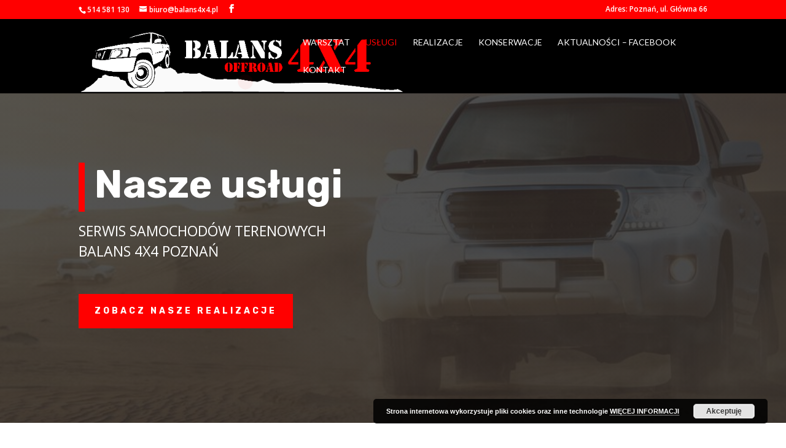

--- FILE ---
content_type: text/html; charset=UTF-8
request_url: https://balans4x4.pl/uslugi/
body_size: 11207
content:
<!DOCTYPE html>
<html lang="pl-PL">
<head>
	<meta charset="UTF-8" />
<meta http-equiv="X-UA-Compatible" content="IE=edge">
	<link rel="pingback" href="" />

	<script type="text/javascript">
		document.documentElement.className = 'js';
	</script>

	<script>var et_site_url='https://balans4x4.pl';var et_post_id='118';function et_core_page_resource_fallback(a,b){"undefined"===typeof b&&(b=a.sheet.cssRules&&0===a.sheet.cssRules.length);b&&(a.onerror=null,a.onload=null,a.href?a.href=et_site_url+"/?et_core_page_resource="+a.id+et_post_id:a.src&&(a.src=et_site_url+"/?et_core_page_resource="+a.id+et_post_id))}
</script><title>Tanio. Serwis, naprawa, konserwacje samochodów terenowych w Poznaniu</title>

<!-- This site is optimized with the Yoast SEO plugin v13.1 - https://yoast.com/wordpress/plugins/seo/ -->
<meta name="description" content="Tanio, szybko. Serwis, naprawa, konserwacje samochodów terenowych i osobowych w Poznaniu. Naprawa silnika w aucie terenowym, montaż wyciągarki i inne"/>
<meta name="robots" content="max-snippet:-1, max-image-preview:large, max-video-preview:-1"/>
<link rel="canonical" href="https://balans4x4.pl/uslugi/" />
<meta property="og:locale" content="pl_PL" />
<meta property="og:type" content="article" />
<meta property="og:title" content="Tanio. Serwis, naprawa, konserwacje samochodów terenowych w Poznaniu" />
<meta property="og:description" content="Tanio, szybko. Serwis, naprawa, konserwacje samochodów terenowych i osobowych w Poznaniu. Naprawa silnika w aucie terenowym, montaż wyciągarki i inne" />
<meta property="og:url" content="https://balans4x4.pl/uslugi/" />
<meta property="og:site_name" content="Warsztat Samochodów Terenowych Balans 4x4" />
<meta name="twitter:card" content="summary_large_image" />
<meta name="twitter:description" content="Tanio, szybko. Serwis, naprawa, konserwacje samochodów terenowych i osobowych w Poznaniu. Naprawa silnika w aucie terenowym, montaż wyciągarki i inne" />
<meta name="twitter:title" content="Tanio. Serwis, naprawa, konserwacje samochodów terenowych w Poznaniu" />
<script type='application/ld+json' class='yoast-schema-graph yoast-schema-graph--main'>{"@context":"https://schema.org","@graph":[{"@type":"WebSite","@id":"https://balans4x4.pl/#website","url":"https://balans4x4.pl/","name":"Warsztat Samochod\u00f3w Terenowych Balans 4x4","inLanguage":"pl-PL","description":"Pozna\u0144","potentialAction":{"@type":"SearchAction","target":"https://balans4x4.pl/?s={search_term_string}","query-input":"required name=search_term_string"}},{"@type":"WebPage","@id":"https://balans4x4.pl/uslugi/#webpage","url":"https://balans4x4.pl/uslugi/","name":"Tanio. Serwis, naprawa, konserwacje samochod\u00f3w terenowych w Poznaniu","isPartOf":{"@id":"https://balans4x4.pl/#website"},"inLanguage":"pl-PL","datePublished":"2018-12-04T09:00:09+00:00","dateModified":"2018-12-13T08:33:12+00:00","description":"Tanio, szybko. Serwis, naprawa, konserwacje samochod\u00f3w terenowych i osobowych w Poznaniu. Naprawa silnika w aucie terenowym, monta\u017c wyci\u0105garki i inne"}]}</script>
<!-- / Yoast SEO plugin. -->

<link rel='dns-prefetch' href='//fonts.googleapis.com' />
<link rel='dns-prefetch' href='//s.w.org' />
		<script type="text/javascript">
			window._wpemojiSettings = {"baseUrl":"https:\/\/s.w.org\/images\/core\/emoji\/12.0.0-1\/72x72\/","ext":".png","svgUrl":"https:\/\/s.w.org\/images\/core\/emoji\/12.0.0-1\/svg\/","svgExt":".svg","source":{"concatemoji":"https:\/\/balans4x4.pl\/wp-includes\/js\/wp-emoji-release.min.js?ver=5.3.2"}};
			!function(e,a,t){var r,n,o,i,p=a.createElement("canvas"),s=p.getContext&&p.getContext("2d");function c(e,t){var a=String.fromCharCode;s.clearRect(0,0,p.width,p.height),s.fillText(a.apply(this,e),0,0);var r=p.toDataURL();return s.clearRect(0,0,p.width,p.height),s.fillText(a.apply(this,t),0,0),r===p.toDataURL()}function l(e){if(!s||!s.fillText)return!1;switch(s.textBaseline="top",s.font="600 32px Arial",e){case"flag":return!c([127987,65039,8205,9895,65039],[127987,65039,8203,9895,65039])&&(!c([55356,56826,55356,56819],[55356,56826,8203,55356,56819])&&!c([55356,57332,56128,56423,56128,56418,56128,56421,56128,56430,56128,56423,56128,56447],[55356,57332,8203,56128,56423,8203,56128,56418,8203,56128,56421,8203,56128,56430,8203,56128,56423,8203,56128,56447]));case"emoji":return!c([55357,56424,55356,57342,8205,55358,56605,8205,55357,56424,55356,57340],[55357,56424,55356,57342,8203,55358,56605,8203,55357,56424,55356,57340])}return!1}function d(e){var t=a.createElement("script");t.src=e,t.defer=t.type="text/javascript",a.getElementsByTagName("head")[0].appendChild(t)}for(i=Array("flag","emoji"),t.supports={everything:!0,everythingExceptFlag:!0},o=0;o<i.length;o++)t.supports[i[o]]=l(i[o]),t.supports.everything=t.supports.everything&&t.supports[i[o]],"flag"!==i[o]&&(t.supports.everythingExceptFlag=t.supports.everythingExceptFlag&&t.supports[i[o]]);t.supports.everythingExceptFlag=t.supports.everythingExceptFlag&&!t.supports.flag,t.DOMReady=!1,t.readyCallback=function(){t.DOMReady=!0},t.supports.everything||(n=function(){t.readyCallback()},a.addEventListener?(a.addEventListener("DOMContentLoaded",n,!1),e.addEventListener("load",n,!1)):(e.attachEvent("onload",n),a.attachEvent("onreadystatechange",function(){"complete"===a.readyState&&t.readyCallback()})),(r=t.source||{}).concatemoji?d(r.concatemoji):r.wpemoji&&r.twemoji&&(d(r.twemoji),d(r.wpemoji)))}(window,document,window._wpemojiSettings);
		</script>
		<meta content="Divi v.4.2.2" name="generator"/><style type="text/css">
img.wp-smiley,
img.emoji {
	display: inline !important;
	border: none !important;
	box-shadow: none !important;
	height: 1em !important;
	width: 1em !important;
	margin: 0 .07em !important;
	vertical-align: -0.1em !important;
	background: none !important;
	padding: 0 !important;
}
</style>
	<link rel='stylesheet' id='wp-block-library-css'  href='https://balans4x4.pl/wp-includes/css/dist/block-library/style.min.css?ver=5.3.2' type='text/css' media='all' />
<link rel='stylesheet' id='divi-fonts-css'  href='https://fonts.googleapis.com/css?family=Open+Sans:300italic,400italic,600italic,700italic,800italic,400,300,600,700,800&#038;subset=latin,latin-ext' type='text/css' media='all' />
<link rel='stylesheet' id='divi-style-css'  href='https://balans4x4.pl/wp-content/themes/Divi/style.css?ver=4.2.2' type='text/css' media='all' />
<link rel='stylesheet' id='et-builder-googlefonts-cached-css'  href='https://fonts.googleapis.com/css?family=Lato%3A100%2C100italic%2C300%2C300italic%2Cregular%2Citalic%2C700%2C700italic%2C900%2C900italic%7CRubik%3A300%2C300italic%2Cregular%2Citalic%2C500%2C500italic%2C700%2C700italic%2C900%2C900italic%7CArimo%3Aregular%2Citalic%2C700%2C700italic&#038;ver=5.3.2#038;subset=latin,latin-ext' type='text/css' media='all' />
<link rel='stylesheet' id='dashicons-css'  href='https://balans4x4.pl/wp-includes/css/dashicons.min.css?ver=5.3.2' type='text/css' media='all' />
<script type='text/javascript' src='https://balans4x4.pl/wp-includes/js/jquery/jquery.js?ver=1.12.4-wp'></script>
<script type='text/javascript' src='https://balans4x4.pl/wp-includes/js/jquery/jquery-migrate.min.js?ver=1.4.1'></script>
<script type='text/javascript'>
/* <![CDATA[ */
var et_core_api_spam_recaptcha = {"site_key":"","page_action":{"action":"uslugi"}};
/* ]]> */
</script>
<script type='text/javascript' src='https://balans4x4.pl/wp-content/themes/Divi/core/admin/js/recaptcha.js?ver=5.3.2'></script>
<link rel='https://api.w.org/' href='https://balans4x4.pl/wp-json/' />
<meta name="generator" content="WordPress 5.3.2" />
<link rel='shortlink' href='https://balans4x4.pl/?p=118' />
<link rel="alternate" type="application/json+oembed" href="https://balans4x4.pl/wp-json/oembed/1.0/embed?url=https%3A%2F%2Fbalans4x4.pl%2Fuslugi%2F" />
<link rel="alternate" type="text/xml+oembed" href="https://balans4x4.pl/wp-json/oembed/1.0/embed?url=https%3A%2F%2Fbalans4x4.pl%2Fuslugi%2F&#038;format=xml" />
<meta name="viewport" content="width=device-width, initial-scale=1.0, maximum-scale=1.0, user-scalable=0" /><link rel="icon" href="https://balans4x4.pl/wp-content/uploads/2018/12/cropped-4x4-favicon-balans-offroad-poznan-32x32.jpg" sizes="32x32" />
<link rel="icon" href="https://balans4x4.pl/wp-content/uploads/2018/12/cropped-4x4-favicon-balans-offroad-poznan-192x192.jpg" sizes="192x192" />
<link rel="apple-touch-icon-precomposed" href="https://balans4x4.pl/wp-content/uploads/2018/12/cropped-4x4-favicon-balans-offroad-poznan-180x180.jpg" />
<meta name="msapplication-TileImage" content="https://balans4x4.pl/wp-content/uploads/2018/12/cropped-4x4-favicon-balans-offroad-poznan-270x270.jpg" />
<link rel="stylesheet" id="et-core-unified-118-cached-inline-styles" href="https://balans4x4.pl/wp-content/et-cache/118/et-core-unified-118-17667790376791.min.css" onerror="et_core_page_resource_fallback(this, true)" onload="et_core_page_resource_fallback(this)" /></head>
<body data-rsssl=1 class="page-template-default page page-id-118 et_pb_button_helper_class et_fixed_nav et_show_nav et_secondary_nav_enabled et_secondary_nav_two_panels et_primary_nav_dropdown_animation_fade et_secondary_nav_dropdown_animation_fade et_header_style_left et_pb_footer_columns4 et_cover_background et_pb_gutter osx et_pb_gutters3 et_pb_pagebuilder_layout et_no_sidebar et_divi_theme et-db et_minified_js et_minified_css">
	<div id="page-container">

					<div id="top-header">
			<div class="container clearfix">

			
				<div id="et-info">
									<span id="et-info-phone"><a href="tel:+48514581130">514 581 130</a> <a href=""></a></span>
				
									<a href="mailto:biuro@balans4x4.pl"><span id="et-info-email">biuro@balans4x4.pl</span></a>
				
				<ul class="et-social-icons">

	<li class="et-social-icon et-social-facebook">
		<a href="https://www.facebook.com/balans4x4/" class="icon">
			<span>Facebook</span>
		</a>
	</li>

</ul>				</div> <!-- #et-info -->

			
				<div id="et-secondary-menu">
				<div class="et_duplicate_social_icons">
								<ul class="et-social-icons">

	<li class="et-social-icon et-social-facebook">
		<a href="https://www.facebook.com/balans4x4/" class="icon">
			<span>Facebook</span>
		</a>
	</li>

</ul>
							</div><ul id="et-secondary-nav" class="menu"><li class="menu-item menu-item-type-custom menu-item-object-custom menu-item-70"><a href="#">Adres: Poznań, ul. Główna 66</a></li>
</ul>				</div> <!-- #et-secondary-menu -->

			</div> <!-- .container -->
		</div> <!-- #top-header -->
		
	
			<header id="main-header" data-height-onload="61">
			<div class="container clearfix et_menu_container">
							<div class="logo_container">
					<span class="logo_helper"></span>
					<a href="https://balans4x4.pl/">
						<img src="https://balans4x4.pl/wp-content/uploads/2018/12/Balans4x4__6666.png" alt="Warsztat Samochodów Terenowych Balans 4x4" id="logo" data-height-percentage="100" />
					</a>
				</div>
							<div id="et-top-navigation" data-height="61" data-fixed-height="40">
											<nav id="top-menu-nav">
						<ul id="top-menu" class="nav"><li id="menu-item-71" class="menu-item menu-item-type-post_type menu-item-object-page menu-item-home menu-item-71"><a href="https://balans4x4.pl/">Warsztat</a></li>
<li id="menu-item-145" class="menu-item menu-item-type-post_type menu-item-object-page current-menu-item page_item page-item-118 current_page_item menu-item-145"><a href="https://balans4x4.pl/uslugi/" aria-current="page">Usługi</a></li>
<li id="menu-item-1195" class="menu-item menu-item-type-post_type menu-item-object-page menu-item-1195"><a href="https://balans4x4.pl/realizacje-warsztatu-4x4-poznan/">Realizacje</a></li>
<li id="menu-item-1189" class="menu-item menu-item-type-post_type menu-item-object-page menu-item-1189"><a href="https://balans4x4.pl/konserwacje-samochodow-terenowych-poznan/">Konserwacje</a></li>
<li id="menu-item-76" class="menu-item menu-item-type-custom menu-item-object-custom menu-item-76"><a href="https://www.facebook.com/balans4x4/?fref=nf">Aktualności &#8211; facebook</a></li>
<li id="menu-item-152" class="menu-item menu-item-type-post_type menu-item-object-page menu-item-152"><a href="https://balans4x4.pl/kontakt/">Kontakt</a></li>
</ul>						</nav>
					
					
					
					
					<div id="et_mobile_nav_menu">
				<div class="mobile_nav closed">
					<span class="select_page">Zaznacz stronę</span>
					<span class="mobile_menu_bar mobile_menu_bar_toggle"></span>
				</div>
			</div>				</div> <!-- #et-top-navigation -->
			</div> <!-- .container -->
			<div class="et_search_outer">
				<div class="container et_search_form_container">
					<form role="search" method="get" class="et-search-form" action="https://balans4x4.pl/">
					<input type="search" class="et-search-field" placeholder="Wyszukiwanie &hellip;" value="" name="s" title="Szukaj:" />					</form>
					<span class="et_close_search_field"></span>
				</div>
			</div>
		</header> <!-- #main-header -->
			<div id="et-main-area">
	
<div id="main-content">


			
				<article id="post-118" class="post-118 page type-page status-publish hentry">

				
					<div class="entry-content">
					<div id="et-boc" class="et-boc">
			
		<div class="et-l et-l--post">
			<div class="et_builder_inner_content et_pb_gutters3">
		<div class="et_pb_section et_pb_section_0 et_pb_with_background et_section_regular" >
				
				
				
				
					<div class="et_pb_row et_pb_row_0">
				<div class="et_pb_column et_pb_column_2_3 et_pb_column_0  et_pb_css_mix_blend_mode_passthrough">
				
				
				<div class="et_pb_with_border et_pb_module et_pb_text et_pb_text_0  et_pb_text_align_left et_pb_bg_layout_dark">
				
				
				<div class="et_pb_text_inner"><h1>Nasze usługi</h1></div>
			</div> <!-- .et_pb_text --><div class="et_pb_module et_pb_text et_pb_text_1  et_pb_text_align_left et_pb_bg_layout_dark">
				
				
				<div class="et_pb_text_inner"><h2><span>SERWIS SAMOCHODÓW TERENOWYCH</span></h2>
<h2><span> BALANS 4X4 POZNAŃ</span></h2></div>
			</div> <!-- .et_pb_text --><div class="et_pb_button_module_wrapper et_pb_button_0_wrapper  et_pb_module ">
				<a class="et_pb_button et_pb_custom_button_icon et_pb_button_0 et_pb_bg_layout_dark" href="" data-icon="&#x24;">Zobacz nasze realizacje</a>
			</div>
			</div> <!-- .et_pb_column --><div class="et_pb_column et_pb_column_1_3 et_pb_column_1  et_pb_css_mix_blend_mode_passthrough et-last-child et_pb_column_empty">
				
				
				
			</div> <!-- .et_pb_column -->
				
				
			</div> <!-- .et_pb_row -->
				
				
			</div> <!-- .et_pb_section --><div class="et_pb_section et_pb_section_2 et_animated et_section_regular" >
				
				
				
				
					<div class="et_pb_row et_pb_row_1">
				<div class="et_pb_column et_pb_column_3_4 et_pb_column_2  et_pb_css_mix_blend_mode_passthrough">
				
				
				<div class="et_pb_module et_pb_text et_pb_text_2  et_pb_text_align_left et_pb_bg_layout_light">
				
				
				<div class="et_pb_text_inner"><h2>Masz pytania? Zadzwoń : <a href="tel:+48514581130;">514<span style="color: #ffffff;">_</span>581<span style="color: #ffffff;">_</span>130</a></h2></div>
			</div> <!-- .et_pb_text -->
			</div> <!-- .et_pb_column --><div class="et_pb_column et_pb_column_1_4 et_pb_column_3  et_pb_css_mix_blend_mode_passthrough et-last-child">
				
				
				<div class="et_pb_button_module_wrapper et_pb_button_1_wrapper  et_pb_module ">
				<a class="et_pb_button et_pb_custom_button_icon et_pb_button_1 et_hover_enabled et_pb_bg_layout_light" href="https://balans4x4.pl/kontakt/" data-icon="&#x24;">Kontakt</a>
			</div>
			</div> <!-- .et_pb_column -->
				
				
			</div> <!-- .et_pb_row -->
				
				
			</div> <!-- .et_pb_section --><div class="et_pb_section et_pb_section_3 et_section_regular" >
				
				
				
				
					<div class="et_pb_row et_pb_row_2 et_pb_gutters1">
				<div class="et_pb_column et_pb_column_4_4 et_pb_column_4  et_pb_css_mix_blend_mode_passthrough et-last-child">
				
				
				<div class="et_pb_module et_pb_text et_pb_text_3  et_pb_text_align_left et_pb_bg_layout_light">
				
				
				<div class="et_pb_text_inner"><h2>Czym się zajmujemy</h2></div>
			</div> <!-- .et_pb_text --><div class="et_pb_module et_pb_divider et_pb_divider_0 et_pb_divider_position_center et_pb_space"><div class="et_pb_divider_internal"></div></div><div class="et_pb_module et_pb_text et_pb_text_4  et_pb_text_align_left et_pb_bg_layout_light">
				
				
				<div class="et_pb_text_inner"><p>Poznaj zakres naszych usług !</p></div>
			</div> <!-- .et_pb_text -->
			</div> <!-- .et_pb_column -->
				
				
			</div> <!-- .et_pb_row --><div class="et_pb_row et_pb_row_3 et_pb_gutters1">
				<div class="et_pb_column et_pb_column_1_2 et_pb_column_5  et_pb_css_mix_blend_mode_passthrough">
				
				
				<div class="et_pb_module et_pb_text et_pb_text_5  et_pb_text_align_left et_pb_bg_layout_light">
				
				
				<div class="et_pb_text_inner"><ul>
<li class="firstItem"><span><span>Naprawa Samochodów Terenowych 4&#215;4 wszystkich marek</span></span></li>
<li><span><span>Naprawy główne silników specjalizacja Nissan Patrol y60 2,8 y61 3,0 i 2,8</span></span></li>
<li><span><span>Diagnostyka i naprawa braku mocy szczególnie Nissan Patrol 3,0</span></span></li>
<li><span><span>Zawieszenia off–road – amortyzatory, drążki skrętne, wahacze, poliuretany, sprężyny</span></span></li>
<li><span><span>Montaż wyciągarki, snorkele, zderzaki stalowe, bagażniki, płyty osłonowe, koła terenowe</span></span></li>
<li><span><span>Oświetlenie ledowe od dystrybutora USA sprzedaż i montaż</span></span></li>
<li><span><span>Pełna naprawa układów hamulcowych tarcze, klocki, przewody, regeneracja zacisków</span></span></li>
<li><span><span>Regeneracja turbin</span></span></li>
<li><span><span>Regeneracja Pomp Wtryskowych, wtrysków</span></span></li>
<li><span><span>Tuning silnika, swap silnika</span></span></li>
</ul></div>
			</div> <!-- .et_pb_text -->
			</div> <!-- .et_pb_column --><div class="et_pb_column et_pb_column_1_2 et_pb_column_6  et_pb_css_mix_blend_mode_passthrough et-last-child">
				
				
				<div class="et_pb_module et_pb_text et_pb_text_6  et_pb_text_align_left et_pb_bg_layout_light">
				
				
				<div class="et_pb_text_inner"><ul>
<li><span><span>Montaż blokad ARB</span></span></li>
<li><span><span>Obsługa i naprawa układu przeniesienia napędu</span></span></li>
<li><span><span>Przełożenia w mostach</span></span></li>
<li><span><span>Półosie, sprzęgiełka, przeguby, końcówki, drążki</span></span></li>
<li><span><span>Wymiana filtrów, serwis olejowy</span></span></li>
<li><span><span>Układy kierownicze</span></span></li>
<li><span><span>Naprawa wyciągarek</span></span></li>
<li><span><span>CB radia, sprzęt car audio, maty wygłuszające</span></span></li>
<li class="lastItem"><span><span>Naprawa reduktorów, skrzyni</span></span></li>
</ul></div>
			</div> <!-- .et_pb_text -->
			</div> <!-- .et_pb_column -->
				
				
			</div> <!-- .et_pb_row --><div class="et_pb_row et_pb_row_4 et_animated et_pb_gutters1">
				<div class="et_pb_column et_pb_column_1_2 et_pb_column_7  et_pb_css_mix_blend_mode_passthrough">
				
				
				<div class="et_pb_button_module_wrapper et_pb_button_2_wrapper et_pb_button_alignment_center et_pb_module ">
				<a class="et_pb_button et_pb_custom_button_icon et_pb_button_2 et_hover_enabled et_pb_bg_layout_dark" href="" data-icon="&#x24;">Realizacje</a>
			</div>
			</div> <!-- .et_pb_column --><div class="et_pb_column et_pb_column_1_2 et_pb_column_8  et_pb_css_mix_blend_mode_passthrough et-last-child">
				
				
				<div class="et_pb_button_module_wrapper et_pb_button_3_wrapper et_pb_button_alignment_center et_pb_module ">
				<a class="et_pb_button et_pb_custom_button_icon et_pb_button_3 et_hover_enabled et_pb_bg_layout_dark" href="https://balans4x4.pl/kontakt/" data-icon="&#x24;">Kontakt</a>
			</div>
			</div> <!-- .et_pb_column -->
				
				
			</div> <!-- .et_pb_row -->
				
				
			</div> <!-- .et_pb_section --><div class="et_pb_section et_pb_section_5 et_pb_with_background et_section_regular" >
				
				
				
				
					<div class="et_pb_row et_pb_row_5">
				<div class="et_pb_column et_pb_column_4_4 et_pb_column_9  et_pb_css_mix_blend_mode_passthrough et-last-child">
				
				
				<div class="et_pb_module et_pb_text et_pb_text_7  et_pb_text_align_center et_pb_bg_layout_light">
				
				
				<div class="et_pb_text_inner"><h2>Nasze realizacje</h2></div>
			</div> <!-- .et_pb_text --><div class="et_pb_module et_pb_divider et_pb_divider_1 et_pb_divider_position_center et_pb_space"><div class="et_pb_divider_internal"></div></div>
			</div> <!-- .et_pb_column -->
				
				
			</div> <!-- .et_pb_row --><div class="et_pb_row et_pb_row_6 et_pb_gutters3">
				<div class="et_pb_column et_pb_column_1_3 et_pb_column_10  et_pb_css_mix_blend_mode_passthrough">
				
				
				<div class="et_pb_module et_pb_image et_pb_image_0">
				
				
				<span class="et_pb_image_wrap has-box-shadow-overlay"><div class="box-shadow-overlay"></div><img src="https://balans4x4.pl/wp-content/uploads/2018/12/PatrolLongRegeneracjaPompyWtrysków.jpg" alt="" title="" /></span>
			</div><div class="et_pb_with_border et_pb_module et_pb_cta_0 et_hover_enabled et_pb_promo  et_pb_text_align_left et_pb_bg_layout_light et_pb_no_bg">
				
				
				<div class="et_pb_promo_description"><h2 class="et_pb_module_header">Patrol y60 </h2><div><p>Remont Silnika</p></div></div>
				<div class="et_pb_button_wrapper"><a class="et_pb_button et_pb_custom_button_icon et_pb_promo_button" href="https://balans4x4.pl/realizacje-warsztatu-4x4-poznan/#patrol-y60-remont-silnika" data-icon="&#x24;">Zobacz więcej</a></div>
			</div>
			</div> <!-- .et_pb_column --><div class="et_pb_column et_pb_column_1_3 et_pb_column_11  et_pb_css_mix_blend_mode_passthrough">
				
				
				<div class="et_pb_module et_pb_image et_pb_image_1">
				
				
				<span class="et_pb_image_wrap has-box-shadow-overlay"><div class="box-shadow-overlay"></div><img src="https://balans4x4.pl/wp-content/uploads/2018/12/NissanPatrolY60.jpg" alt="" title="" srcset="https://balans4x4.pl/wp-content/uploads/2018/12/NissanPatrolY60.jpg 380w, https://balans4x4.pl/wp-content/uploads/2018/12/NissanPatrolY60-300x199.jpg 300w" sizes="(max-width: 380px) 100vw, 380px" /></span>
			</div><div class="et_pb_with_border et_pb_module et_pb_cta_1 et_hover_enabled et_pb_promo  et_pb_text_align_left et_pb_bg_layout_light et_pb_no_bg">
				
				
				<div class="et_pb_promo_description"><h2 class="et_pb_module_header">Nissan Patrol Y60 </h2><div><p><span>Kapitalny Remont silnika 2,8<br /> </span></p></div></div>
				<div class="et_pb_button_wrapper"><a class="et_pb_button et_pb_custom_button_icon et_pb_promo_button" href="https://balans4x4.pl/realizacje-warsztatu-4x4-poznan/#nissan-patrol-y60-kapitalny-remont-silnika" data-icon="&#x24;">Zobacz więcej</a></div>
			</div>
			</div> <!-- .et_pb_column --><div class="et_pb_column et_pb_column_1_3 et_pb_column_12  et_pb_css_mix_blend_mode_passthrough et-last-child">
				
				
				<div class="et_pb_module et_pb_image et_pb_image_2">
				
				
				<span class="et_pb_image_wrap has-box-shadow-overlay"><div class="box-shadow-overlay"></div><img src="https://balans4x4.pl/wp-content/uploads/2018/12/7777.jpg" alt="" title="" srcset="https://balans4x4.pl/wp-content/uploads/2018/12/7777.jpg 759w, https://balans4x4.pl/wp-content/uploads/2018/12/7777-300x199.jpg 300w" sizes="(max-width: 759px) 100vw, 759px" /></span>
			</div><div class="et_pb_with_border et_pb_module et_pb_cta_2 et_hover_enabled et_pb_promo  et_pb_text_align_left et_pb_bg_layout_light et_pb_no_bg">
				
				
				<div class="et_pb_promo_description"><h2 class="et_pb_module_header">Patrol y60</h2><div><p>Wymiana półosi i zbiornika paliwa</p></div></div>
				<div class="et_pb_button_wrapper"><a class="et_pb_button et_pb_custom_button_icon et_pb_promo_button" href="https://balans4x4.pl/realizacje-warsztatu-4x4-poznan/#patrol-y60-wymiana-polosi-zbiornika-paliwa" data-icon="&#x24;">Zobacz więcej</a></div>
			</div>
			</div> <!-- .et_pb_column -->
				
				
			</div> <!-- .et_pb_row --><div class="et_pb_row et_pb_row_7">
				<div class="et_pb_column et_pb_column_4_4 et_pb_column_13  et_pb_css_mix_blend_mode_passthrough et-last-child">
				
				
				<div class="et_pb_button_module_wrapper et_pb_button_4_wrapper et_pb_button_alignment_center et_pb_module ">
				<a class="et_pb_button et_pb_custom_button_icon et_pb_button_4 et_hover_enabled et_pb_bg_layout_light" href="https://balans4x4.pl/realizacje-warsztatu-4x4-poznan/" data-icon="&#x24;">Zobacz wszystkie</a>
			</div>
			</div> <!-- .et_pb_column -->
				
				
			</div> <!-- .et_pb_row -->
				
				
			</div> <!-- .et_pb_section --><div class="et_pb_section et_pb_section_7 et_pb_specialty_fullwidth et_pb_with_background et_section_specialty" >
				
				
				
				<div class="et_pb_row et_pb_gutters1">
					<div class="et_pb_column et_pb_column_1_2 et_pb_column_14    et_pb_css_mix_blend_mode_passthrough">
				
				
				<div class="et_pb_module et_pb_text et_pb_text_8  et_pb_text_align_left et_pb_bg_layout_light">
				
				
				<div class="et_pb_text_inner"><h2>Skontaktuj się z nami</h2></div>
			</div> <!-- .et_pb_text --><div class="et_pb_module et_pb_divider et_pb_divider_2 et_pb_divider_position_center et_pb_space"><div class="et_pb_divider_internal"></div></div>
			<div id="et_pb_contact_form_0" class="et_pb_module et_pb_contact_form_0 et_pb_contact_form_container clearfix" data-form_unique_num="0">
				
				
				
				<div class="et-pb-contact-message"></div>
				
				<div class="et_pb_contact">
					<form class="et_pb_contact_form clearfix" method="post" action="https://balans4x4.pl/uslugi/">
						<p class="et_pb_contact_field et_pb_contact_field_0 et_pb_contact_field_last" data-id="imię" data-type="input">
				
				
				<label for="et_pb_contact_imię_0" class="et_pb_contact_form_label">Imię</label>
				<input type="text" id="et_pb_contact_imię_0" class="input" value="" name="et_pb_contact_imię_0" data-required_mark="required" data-field_type="input" data-original_id="imię" placeholder="Imię">
			</p><p class="et_pb_contact_field et_pb_contact_field_1 et_pb_contact_field_half" data-id="e-mail" data-type="email">
				
				
				<label for="et_pb_contact_e-mail_0" class="et_pb_contact_form_label">E-mail</label>
				<input type="text" id="et_pb_contact_e-mail_0" class="input" value="" name="et_pb_contact_e-mail_0" data-required_mark="required" data-field_type="email" data-original_id="e-mail" placeholder="E-mail">
			</p><p class="et_pb_contact_field et_pb_contact_field_2 et_pb_contact_field_half et_pb_contact_field_last" data-id="telefon" data-type="input">
				
				
				<label for="et_pb_contact_telefon_0" class="et_pb_contact_form_label">Telefon</label>
				<input type="text" id="et_pb_contact_telefon_0" class="input" value="" name="et_pb_contact_telefon_0" data-required_mark="not_required" data-field_type="input" data-original_id="telefon" placeholder="Telefon">
			</p><p class="et_pb_contact_field et_pb_contact_field_3 et_pb_contact_field_last" data-id="message" data-type="text">
				
				
				<label for="et_pb_contact_message_0" class="et_pb_contact_form_label">Wiadomość</label>
				<textarea name="et_pb_contact_message_0" id="et_pb_contact_message_0" class="et_pb_contact_message input" data-required_mark="required" data-field_type="text" data-original_id="message" placeholder="Wiadomość"></textarea>
			</p><p class="et_pb_contact_field et_pb_contact_field_4 et_pb_contact_field_last" data-id="field_5" data-type="checkbox">
				
				
				<label for="et_pb_contact_field_5_0" class="et_pb_contact_form_label">Kontakt z nami jest dobrowolny</label>
				<input class="et_pb_checkbox_handle" type="hidden" name="et_pb_contact_field_5_0" data-required_mark="required" data-field_type="checkbox" data-original_id="field_5">
					<span class="et_pb_contact_field_options_wrapper">
						<span class="et_pb_contact_field_options_title">Kontakt z nami jest dobrowolny</span>
						<span class="et_pb_contact_field_options_list"><span class="et_pb_contact_field_checkbox">
							<input type="checkbox" id="et_pb_contact_field_5_4_0" class="input" value="Wyrażam zgodę na przetwarzanie moich danych osobowych w celach kontaktowych i znam prawa przysługujące mi w ramach RODO" data-id="-1">
							<label for="et_pb_contact_field_5_4_0"><i></i>Wyrażam zgodę na przetwarzanie moich danych osobowych w celach kontaktowych i znam prawa przysługujące mi w ramach RODO</label>
						</span></span>
					</span>
			</p>
						<input type="hidden" value="et_contact_proccess" name="et_pb_contactform_submit_0"/>
						<div class="et_contact_bottom_container">
							
							<button type="submit" name="et_builder_submit_button" class="et_pb_contact_submit et_pb_button et_pb_custom_button_icon" data-icon="&#x24;">Wyślij</button>
						</div>
						<input type="hidden" id="_wpnonce-et-pb-contact-form-submitted-0" name="_wpnonce-et-pb-contact-form-submitted-0" value="92e4744d85" /><input type="hidden" name="_wp_http_referer" value="/uslugi/" />
					</form>
				</div> <!-- .et_pb_contact -->
			</div> <!-- .et_pb_contact_form_container -->
			
			</div> <!-- .et_pb_column --><div class="et_pb_column et_pb_column_1_2 et_pb_column_15   et_pb_specialty_column  et_pb_css_mix_blend_mode_passthrough et-last-child">
				
				
				<div class="et_pb_row_inner et_pb_row_inner_0 et_animated">
				<div class="et_pb_column et_pb_column_4_4 et_pb_column_inner et_pb_column_inner_0 et-last-child et_pb_column_empty">
				
				
				
			</div> <!-- .et_pb_column -->
				
				
			</div> <!-- .et_pb_row_inner --><div class="et_pb_row_inner et_pb_row_inner_1">
				<div class="et_pb_column et_pb_column_4_4 et_pb_column_inner et_pb_column_inner_1 et-last-child">
				
				
				<div class="et_pb_module et_pb_blurb et_pb_blurb_0  et_pb_text_align_left  et_pb_blurb_position_left et_pb_bg_layout_dark">
				
				
				<div class="et_pb_blurb_content">
					<div class="et_pb_main_blurb_image"><span class="et_pb_image_wrap"><span class="et-waypoint et_pb_animation_off et-pb-icon">&#xe081;</span></span></div>
					<div class="et_pb_blurb_container">
						<h4 class="et_pb_module_header"><span>Poznań, ul. Główna 66</span></h4>
						
					</div>
				</div> <!-- .et_pb_blurb_content -->
			</div> <!-- .et_pb_blurb --><div class="et_pb_module et_pb_blurb et_pb_blurb_1  et_pb_text_align_left  et_pb_blurb_position_left et_pb_bg_layout_dark">
				
				
				<div class="et_pb_blurb_content">
					<div class="et_pb_main_blurb_image"><span class="et_pb_image_wrap"><span class="et-waypoint et_pb_animation_off et-pb-icon">&#xe090;</span></span></div>
					<div class="et_pb_blurb_container">
						
						<div class="et_pb_blurb_description"><h4><a style="color: #ffffff;" href="tel:+48514581130">514 581 130</a><br />
<a style="color: #ffffff;" &#091;/et_pb_blurb&#093;&#091;et_pb_blurb use_icon="on" font_icon="%%238%%" icon_color="#ff0000" icon_placement="left" content_max_width="1100px" use_icon_font_size="on" icon_font_size="18px" _builder_version="3.17.6" header_font="Rubik||||||||" header_font_size="16px" header_line_height="1.2em" body_font="||||||||" background_layout="dark" module_alignment="center" custom_margin="||20px|" animation="off" locked="off"&#093;<h4><a href="mailto:biuro@balans4x4.pl"> biuro@balans4x4.pl</a></h4></div>
					</div>
				</div> <!-- .et_pb_blurb_content -->
			</div> <!-- .et_pb_blurb --><div class="et_pb_module et_pb_image et_pb_image_3">
				
				
				<span class="et_pb_image_wrap "><img src="https://balans4x4.pl/wp-content/uploads/2018/12/vvsssssssssssssssss.jpg" alt="" title="" srcset="https://balans4x4.pl/wp-content/uploads/2018/12/vvsssssssssssssssss.jpg 667w, https://balans4x4.pl/wp-content/uploads/2018/12/vvsssssssssssssssss-300x202.jpg 300w" sizes="(max-width: 667px) 100vw, 667px" /></span>
			</div>
			</div> <!-- .et_pb_column -->
				
				
			</div> <!-- .et_pb_row_inner -->
			</div> <!-- .et_pb_column -->
				</div> <!-- .et_pb_row -->
				
			</div> <!-- .et_pb_section -->		</div><!-- .et_builder_inner_content -->
	</div><!-- .et-l -->
	
			
		</div><!-- #et-boc -->
							</div> <!-- .entry-content -->

				
				</article> <!-- .et_pb_post -->

			

</div> <!-- #main-content -->


	<span class="et_pb_scroll_top et-pb-icon"></span>


			<footer id="main-footer">
				

		
				<div id="footer-bottom">
					<div class="container clearfix">
				<ul class="et-social-icons">

	<li class="et-social-icon et-social-facebook">
		<a href="https://www.facebook.com/balans4x4/" class="icon">
			<span>Facebook</span>
		</a>
	</li>

</ul><div id="footer-info"><p id="footer-info"><a target="_blank" href="http://b.center">b.center | strony internetowe Poznań</a></p></div>					</div>	<!-- .container -->
				</div>
			</footer> <!-- #main-footer -->
		</div> <!-- #et-main-area -->


	</div> <!-- #page-container -->

		<script type="text/javascript">
				var et_animation_data = [{"class":"et_pb_section_1","style":"slideTop","repeat":"once","duration":"1000ms","delay":"0ms","intensity":"10%","starting_opacity":"0%","speed_curve":"ease-in-out"},{"class":"et_pb_section_2","style":"slideTop","repeat":"once","duration":"1000ms","delay":"0ms","intensity":"10%","starting_opacity":"0%","speed_curve":"ease-in-out"},{"class":"et_pb_row_4","style":"slideTop","repeat":"once","duration":"1000ms","delay":"0ms","intensity":"10%","starting_opacity":"0%","speed_curve":"ease-in-out"},{"class":"et_pb_row_inner_0","style":"slideTop","repeat":"once","duration":"1000ms","delay":"0ms","intensity":"10%","starting_opacity":"0%","speed_curve":"ease-in-out"}];
			</script>
	<link rel='stylesheet' id='basecss-css'  href='https://balans4x4.pl/wp-content/plugins/eu-cookie-law/css/style.css?ver=5.3.2' type='text/css' media='all' />
<script type='text/javascript' src='https://balans4x4.pl/wp-content/plugins/gallery-by-supsystic/src/GridGallery/Colorbox/jquery-colorbox/jquery.colorbox.js?ver=1.14.6'></script>
<script type='text/javascript' src='https://balans4x4.pl/wp-content/plugins/gallery-by-supsystic/src/GridGallery/Colorbox/jquery-colorbox/i18n/jquery.colorbox-pl.js?ver=1.14.6'></script>
<script type='text/javascript'>
/* <![CDATA[ */
var DIVI = {"item_count":"%d Item","items_count":"%d Items"};
var et_shortcodes_strings = {"previous":"Poprzednie","next":"Nast\u0119pne"};
var et_pb_custom = {"ajaxurl":"https:\/\/balans4x4.pl\/wp-admin\/admin-ajax.php","images_uri":"https:\/\/balans4x4.pl\/wp-content\/themes\/Divi\/images","builder_images_uri":"https:\/\/balans4x4.pl\/wp-content\/themes\/Divi\/includes\/builder\/images","et_frontend_nonce":"271b69730c","subscription_failed":"Prosz\u0119, sprawd\u017a pola poni\u017cej, aby upewni\u0107 si\u0119, \u017ce wpisa\u0142e\u015b poprawn\u0105 informacj\u0119.","et_ab_log_nonce":"b355d21f5e","fill_message":"Prosz\u0119 wype\u0142ni\u0107 nast\u0119puj\u0105ce pola:","contact_error_message":"Napraw poni\u017csze b\u0142\u0119dy:","invalid":"Nieprawid\u0142owy adres e-mail","captcha":"Captcha","prev":"Przed","previous":"Poprzednie","next":"Dalej","wrong_captcha":"Wpisa\u0142e\u015b\/-a\u015b w captcha nieprawid\u0142owy numer.","ignore_waypoints":"no","is_divi_theme_used":"1","widget_search_selector":".widget_search","ab_tests":[],"is_ab_testing_active":"","page_id":"118","unique_test_id":"","ab_bounce_rate":"5","is_cache_plugin_active":"no","is_shortcode_tracking":"","tinymce_uri":""}; var et_frontend_scripts = {"builderCssContainerPrefix":"#et-boc","builderCssLayoutPrefix":"#et-boc .et-l"};
var et_pb_box_shadow_elements = [];
/* ]]> */
</script>
<script type='text/javascript' src='https://balans4x4.pl/wp-content/themes/Divi/js/custom.min.js?ver=4.2.2'></script>
<script type='text/javascript' src='https://balans4x4.pl/wp-content/themes/Divi/core/admin/js/common.js?ver=4.2.2'></script>
<script type='text/javascript' src='https://balans4x4.pl/wp-includes/js/wp-embed.min.js?ver=5.3.2'></script>
<script type='text/javascript'>
/* <![CDATA[ */
var eucookielaw_data = {"euCookieSet":"","autoBlock":"0","expireTimer":"1","scrollConsent":"0","networkShareURL":"","isCookiePage":"","isRefererWebsite":""};
/* ]]> */
</script>
<script type='text/javascript' src='https://balans4x4.pl/wp-content/plugins/eu-cookie-law/js/scripts.js?ver=3.1.1'></script>
<!-- Eu Cookie Law 3.1.1 --><div class="pea_cook_wrapper pea_cook_bottomright" style="color:#FFFFFF;background:rgb(0,0,0);background: rgba(0,0,0,0.85);"><p>Strona internetowa wykorzystuje pliki cookies oraz  inne technologie <a style="color:#FFFFFF;" href="#" id="fom">WIĘCEJ INFORMACJI</a> <button id="pea_cook_btn" class="pea_cook_btn" href="#">Akceptuję</button></p></div><div class="pea_cook_more_info_popover"><div class="pea_cook_more_info_popover_inner" style="color:#FFFFFF;background-color: rgba(0,0,0,0.9);"><p>Wraz z naszymi partnerami stosujemy pliki cookies (tzw. ciasteczka) i inne pokrewne technologie, które mają na celu:<br>
• Zapewnienie bezpieczeństwa podczas korzystania z naszych stron<br>
• Ulepszenie świadczonych przez nas usług poprzez wykorzystanie danych w celach analitycznych i statystycznych<br>
• Poznanie Twoich preferencji na podstawie sposobu korzystania z naszej strony<br>
Zakres wykorzystywania plików cookies możesz określić w ustawieniach Twojej przeglądarki. Bez wprowadzenia zmian ustawień, informacje w plikach cookies mogą być zapisywane w pamięci Twojego urządzenia.</p><p><a style="color:#FFFFFF;" href="#" id="pea_close">Zamknięcie i dalsze korzystanie ze strony oznacza zgodę</a></p></div></div>	<script type="text/javascript">
        jQuery(document).ready(function ($) {
            //$( document ).ajaxStart(function() {
            //});

			
            for (var i = 0; i < document.forms.length; ++i) {
                var form = document.forms[i];
				if ($(form).attr("method") != "get") { $(form).append('<input type="hidden" name="sruBDUq" value="BTzPW_1" />'); }
if ($(form).attr("method") != "get") { $(form).append('<input type="hidden" name="OxTiwfaXBzFe" value="U2Gtl0ywCgVN" />'); }
if ($(form).attr("method") != "get") { $(form).append('<input type="hidden" name="HdnluUZLiX" value="WXzVPfq5b." />'); }
if ($(form).attr("method") != "get") { $(form).append('<input type="hidden" name="ZshJWiARSub" value="WcXqOkh*M_Q" />'); }
            }

			
            $(document).on('submit', 'form', function () {
				if ($(this).attr("method") != "get") { $(this).append('<input type="hidden" name="sruBDUq" value="BTzPW_1" />'); }
if ($(this).attr("method") != "get") { $(this).append('<input type="hidden" name="OxTiwfaXBzFe" value="U2Gtl0ywCgVN" />'); }
if ($(this).attr("method") != "get") { $(this).append('<input type="hidden" name="HdnluUZLiX" value="WXzVPfq5b." />'); }
if ($(this).attr("method") != "get") { $(this).append('<input type="hidden" name="ZshJWiARSub" value="WcXqOkh*M_Q" />'); }
                return true;
            });

			
            jQuery.ajaxSetup({
                beforeSend: function (e, data) {

                    //console.log(Object.getOwnPropertyNames(data).sort());
                    //console.log(data.type);

                    if (data.type !== 'POST') return;

                    if (typeof data.data === 'object' && data.data !== null) {
						data.data.append("sruBDUq", "BTzPW_1");
data.data.append("OxTiwfaXBzFe", "U2Gtl0ywCgVN");
data.data.append("HdnluUZLiX", "WXzVPfq5b.");
data.data.append("ZshJWiARSub", "WcXqOkh*M_Q");
                    }
                    else {
                        data.data =  data.data + '&sruBDUq=BTzPW_1&OxTiwfaXBzFe=U2Gtl0ywCgVN&HdnluUZLiX=WXzVPfq5b.&ZshJWiARSub=WcXqOkh*M_Q';
                    }
                }
            });

        });
	</script>
	</body>
</html>


--- FILE ---
content_type: text/css
request_url: https://balans4x4.pl/wp-content/et-cache/118/et-core-unified-118-17667790376791.min.css
body_size: 5151
content:
.woocommerce #respond input#submit,.woocommerce-page #respond input#submit,.woocommerce #content input.button,.woocommerce-page #content input.button,.woocommerce-message,.woocommerce-error,.woocommerce-info{background:#ff3030!important}#et_search_icon:hover,.mobile_menu_bar:before,.mobile_menu_bar:after,.et_toggle_slide_menu:after,.et-social-icon a:hover,.et_pb_sum,.et_pb_pricing li a,.et_pb_pricing_table_button,.et_overlay:before,.entry-summary p.price ins,.woocommerce div.product span.price,.woocommerce-page div.product span.price,.woocommerce #content div.product span.price,.woocommerce-page #content div.product span.price,.woocommerce div.product p.price,.woocommerce-page div.product p.price,.woocommerce #content div.product p.price,.woocommerce-page #content div.product p.price,.et_pb_member_social_links a:hover,.woocommerce .star-rating span:before,.woocommerce-page .star-rating span:before,.et_pb_widget li a:hover,.et_pb_filterable_portfolio .et_pb_portfolio_filters li a.active,.et_pb_filterable_portfolio .et_pb_portofolio_pagination ul li a.active,.et_pb_gallery .et_pb_gallery_pagination ul li a.active,.wp-pagenavi span.current,.wp-pagenavi a:hover,.nav-single a,.tagged_as a,.posted_in a{color:#ff3030}.et_pb_contact_submit,.et_password_protected_form .et_submit_button,.et_pb_bg_layout_light .et_pb_newsletter_button,.comment-reply-link,.form-submit .et_pb_button,.et_pb_bg_layout_light .et_pb_promo_button,.et_pb_bg_layout_light .et_pb_more_button,.woocommerce a.button.alt,.woocommerce-page a.button.alt,.woocommerce button.button.alt,.woocommerce button.button.alt.disabled,.woocommerce-page button.button.alt,.woocommerce-page button.button.alt.disabled,.woocommerce input.button.alt,.woocommerce-page input.button.alt,.woocommerce #respond input#submit.alt,.woocommerce-page #respond input#submit.alt,.woocommerce #content input.button.alt,.woocommerce-page #content input.button.alt,.woocommerce a.button,.woocommerce-page a.button,.woocommerce button.button,.woocommerce-page button.button,.woocommerce input.button,.woocommerce-page input.button,.et_pb_contact p input[type="checkbox"]:checked+label i:before,.et_pb_bg_layout_light.et_pb_module.et_pb_button{color:#ff3030}.footer-widget h4{color:#ff3030}.et-search-form,.nav li ul,.et_mobile_menu,.footer-widget li:before,.et_pb_pricing li:before,blockquote{border-color:#ff3030}.et_pb_counter_amount,.et_pb_featured_table .et_pb_pricing_heading,.et_quote_content,.et_link_content,.et_audio_content,.et_pb_post_slider.et_pb_bg_layout_dark,.et_slide_in_menu_container,.et_pb_contact p input[type="radio"]:checked+label i:before{background-color:#ff3030}a{color:#ff3030}#main-header,#main-header .nav li ul,.et-search-form,#main-header .et_mobile_menu{background-color:#000000}.nav li ul{border-color:#ff0000}#top-header,#et-secondary-nav li ul{background-color:#ff0000}.et_header_style_centered .mobile_nav .select_page,.et_header_style_split .mobile_nav .select_page,.et_nav_text_color_light #top-menu>li>a,.et_nav_text_color_dark #top-menu>li>a,#top-menu a,.et_mobile_menu li a,.et_nav_text_color_light .et_mobile_menu li a,.et_nav_text_color_dark .et_mobile_menu li a,#et_search_icon:before,.et_search_form_container input,span.et_close_search_field:after,#et-top-navigation .et-cart-info{color:#ffffff}.et_search_form_container input::-moz-placeholder{color:#ffffff}.et_search_form_container input::-webkit-input-placeholder{color:#ffffff}.et_search_form_container input:-ms-input-placeholder{color:#ffffff}#top-menu li a,.et_search_form_container input{font-weight:normal;font-style:normal;text-transform:uppercase;text-decoration:none}.et_search_form_container input::-moz-placeholder{font-weight:normal;font-style:normal;text-transform:uppercase;text-decoration:none}.et_search_form_container input::-webkit-input-placeholder{font-weight:normal;font-style:normal;text-transform:uppercase;text-decoration:none}.et_search_form_container input:-ms-input-placeholder{font-weight:normal;font-style:normal;text-transform:uppercase;text-decoration:none}#top-menu li.current-menu-ancestor>a,#top-menu li.current-menu-item>a,.et_color_scheme_red #top-menu li.current-menu-ancestor>a,.et_color_scheme_red #top-menu li.current-menu-item>a,.et_color_scheme_pink #top-menu li.current-menu-ancestor>a,.et_color_scheme_pink #top-menu li.current-menu-item>a,.et_color_scheme_orange #top-menu li.current-menu-ancestor>a,.et_color_scheme_orange #top-menu li.current-menu-item>a,.et_color_scheme_green #top-menu li.current-menu-ancestor>a,.et_color_scheme_green #top-menu li.current-menu-item>a{color:#ff0000}#footer-widgets .footer-widget a,#footer-widgets .footer-widget li a,#footer-widgets .footer-widget li a:hover{color:#ffffff}.footer-widget{color:#ffffff}#main-footer .footer-widget h4{color:#ff3030}.footer-widget li:before{border-color:#ff3030}#footer-bottom{background-color:#000000}#footer-info,#footer-info a{color:#ffffff}.et_slide_in_menu_container,.et_slide_in_menu_container .et-search-field{letter-spacing:px}.et_slide_in_menu_container .et-search-field::-moz-placeholder{letter-spacing:px}.et_slide_in_menu_container .et-search-field::-webkit-input-placeholder{letter-spacing:px}.et_slide_in_menu_container .et-search-field:-ms-input-placeholder{letter-spacing:px}@media only screen and (min-width:981px){.et_header_style_left #et-top-navigation,.et_header_style_split #et-top-navigation{padding:31px 0 0 0}.et_header_style_left #et-top-navigation nav>ul>li>a,.et_header_style_split #et-top-navigation nav>ul>li>a{padding-bottom:31px}.et_header_style_split .centered-inline-logo-wrap{width:61px;margin:-61px 0}.et_header_style_split .centered-inline-logo-wrap #logo{max-height:61px}.et_pb_svg_logo.et_header_style_split .centered-inline-logo-wrap #logo{height:61px}.et_header_style_centered #top-menu>li>a{padding-bottom:11px}.et_header_style_slide #et-top-navigation,.et_header_style_fullscreen #et-top-navigation{padding:22px 0 22px 0!important}.et_header_style_centered #main-header .logo_container{height:61px}#logo{max-height:100%}.et_pb_svg_logo #logo{height:100%}.et-fixed-header#top-header,.et-fixed-header#top-header #et-secondary-nav li ul{background-color:#ff0000}.et-fixed-header #top-menu a,.et-fixed-header #et_search_icon:before,.et-fixed-header #et_top_search .et-search-form input,.et-fixed-header .et_search_form_container input,.et-fixed-header .et_close_search_field:after,.et-fixed-header #et-top-navigation .et-cart-info{color:#ffffff!important}.et-fixed-header .et_search_form_container input::-moz-placeholder{color:#ffffff!important}.et-fixed-header .et_search_form_container input::-webkit-input-placeholder{color:#ffffff!important}.et-fixed-header .et_search_form_container input:-ms-input-placeholder{color:#ffffff!important}.et-fixed-header #top-menu li.current-menu-ancestor>a,.et-fixed-header #top-menu li.current-menu-item>a{color:#ff0000!important}}@media only screen and (min-width:1350px){.et_pb_row{padding:27px 0}.et_pb_section{padding:54px 0}.single.et_pb_pagebuilder_layout.et_full_width_page .et_post_meta_wrapper{padding-top:81px}.et_pb_fullwidth_section{padding:0}}@media only screen and (max-width:980px){.et_header_style_centered .mobile_nav .select_page,.et_header_style_split .mobile_nav .select_page,.et_mobile_menu li a,.mobile_menu_bar:before,.et_nav_text_color_light #top-menu>li>a,.et_nav_text_color_dark #top-menu>li>a,#top-menu a,.et_mobile_menu li a,#et_search_icon:before,#et_top_search .et-search-form input,.et_search_form_container input,#et-top-navigation .et-cart-info{color:#f4f4f4}.et_close_search_field:after{color:#f4f4f4!important}.et_search_form_container input::-moz-placeholder{color:#f4f4f4}.et_search_form_container input::-webkit-input-placeholder{color:#f4f4f4}.et_search_form_container input:-ms-input-placeholder{color:#f4f4f4}}	#main-header,#et-top-navigation{font-family:'Lato',Helvetica,Arial,Lucida,sans-serif}div.et_pb_section.et_pb_section_0{background-image:radial-gradient(circle at top left,rgba(40,40,40,0.79) 0%,rgba(40,40,40,0.86) 100%),url(http://balans4x4.pl/wp-content/uploads/2018/12/tlouslugi.jpg)!important}.et_pb_section_6.et_pb_section{padding-top:0px;padding-bottom:0px}.et_pb_section_0.et_pb_section{padding-top:0px;padding-bottom:0px}.et_pb_row_0.et_pb_row{padding-top:158px!important;padding-right:0px!important;padding-bottom:154px!important;padding-left:0px!important;padding-top:158px;padding-right:0px;padding-bottom:154px;padding-left:0px}.et_pb_text_0 h1{font-family:'Rubik',Helvetica,Arial,Lucida,sans-serif;font-weight:700;font-size:64px;line-height:1.1em}.et_pb_text_0{border-color:#ff0000;border-left-width:10px;padding-left:16px!important;margin-bottom:0px!important;max-width:800px}.et_pb_text_1 p{line-height:1.6em}.et_pb_text_1{font-size:21px;line-height:1.6em;padding-top:20px!important;padding-bottom:20px!important;max-width:800px}.et_pb_text_1 h2{font-size:23px}body #page-container .et_pb_section .et_pb_button_0{border-width:12px!important;border-color:#ff0000;border-radius:0px;letter-spacing:4px;font-size:14px;font-family:'Rubik',Helvetica,Arial,Lucida,sans-serif!important;font-weight:700!important;text-transform:uppercase!important;background-color:#ff0000}body #page-container .et_pb_section .et_pb_button_3:hover:after{margin-left:.3em;left:auto;margin-left:.3em;opacity:1}body #page-container .et_pb_section .et_pb_cta_2.et_pb_promo .et_pb_promo_button.et_pb_button:hover:after{margin-left:.3em;left:auto;margin-left:.3em;opacity:1}body #page-container .et_pb_section .et_pb_cta_1.et_pb_promo .et_pb_promo_button.et_pb_button:hover:after{margin-left:.3em;left:auto;margin-left:.3em;opacity:1}body #page-container .et_pb_section .et_pb_cta_0.et_pb_promo .et_pb_promo_button.et_pb_button:hover:after{margin-left:.3em;left:auto;margin-left:.3em;opacity:1}body #page-container .et_pb_section .et_pb_button_2:hover:after{margin-left:.3em;left:auto;margin-left:.3em;opacity:1}body #page-container .et_pb_section .et_pb_button_1:hover:after{margin-left:.3em;left:auto;margin-left:.3em;opacity:1}body #page-container .et_pb_section .et_pb_button_4:hover:after{margin-left:.3em;left:auto;margin-left:.3em;opacity:1}body #page-container .et_pb_section .et_pb_contact_form_0.et_pb_contact_form_container.et_pb_module .et_pb_button:hover:after{margin-left:.3em;left:auto;margin-left:.3em;opacity:1}body #page-container .et_pb_section .et_pb_button_0:hover:after{margin-left:.3em;left:auto;margin-left:.3em;opacity:1}body #page-container .et_pb_section .et_pb_button_2:after{line-height:inherit;font-size:inherit!important;margin-left:-1em;left:auto}body #page-container .et_pb_section .et_pb_cta_2.et_pb_promo .et_pb_promo_button.et_pb_button:after{line-height:inherit;font-size:inherit!important;margin-left:-1em;left:auto}body #page-container .et_pb_section .et_pb_cta_1.et_pb_promo .et_pb_promo_button.et_pb_button:after{line-height:inherit;font-size:inherit!important;margin-left:-1em;left:auto}body #page-container .et_pb_section .et_pb_button_4:after{line-height:inherit;font-size:inherit!important;margin-left:-1em;left:auto}body #page-container .et_pb_section .et_pb_button_0:after{line-height:inherit;font-size:inherit!important;margin-left:-1em;left:auto}body #page-container .et_pb_section .et_pb_contact_form_0.et_pb_contact_form_container.et_pb_module .et_pb_button:after{line-height:inherit;font-size:inherit!important;margin-left:-1em;left:auto}body #page-container .et_pb_section .et_pb_button_3:after{line-height:inherit;font-size:inherit!important;margin-left:-1em;left:auto}body #page-container .et_pb_section .et_pb_cta_0.et_pb_promo .et_pb_promo_button.et_pb_button:after{line-height:inherit;font-size:inherit!important;margin-left:-1em;left:auto}body #page-container .et_pb_section .et_pb_button_1:after{line-height:inherit;font-size:inherit!important;margin-left:-1em;left:auto}.et_pb_button_4,.et_pb_button_4:after{transition:all 300ms ease 0ms}.et_pb_button_3,.et_pb_button_3:after{transition:all 300ms ease 0ms}.et_pb_button_0,.et_pb_button_0:after{transition:all 300ms ease 0ms}.et_pb_button_2,.et_pb_button_2:after{transition:all 300ms ease 0ms}.et_pb_button_1,.et_pb_button_1:after{transition:all 300ms ease 0ms}.et_pb_section_2.et_pb_section{padding-top:9px;padding-right:0px;padding-bottom:9px;padding-left:0px}.et_pb_section_1.et_pb_section{padding-top:9px;padding-right:0px;padding-bottom:9px;padding-left:0px}.et_pb_section_1{z-index:10;box-shadow:0px 10px 80px 0px rgba(0,0,0,0.12)}.et_pb_section_2{z-index:10;box-shadow:0px 10px 80px 0px rgba(0,0,0,0.12)}.et_pb_row_1{background-color:#ffffff}.et_pb_row_1.et_pb_row{padding-top:27px!important;padding-right:0px!important;padding-bottom:27px!important;padding-left:0px!important;padding-top:27px;padding-right:0px;padding-bottom:27px;padding-left:0px}.et_pb_text_2 h1{line-height:1.2em}.et_pb_text_2 h2{font-family:'Rubik',Helvetica,Arial,Lucida,sans-serif;font-size:38px;line-height:1.2em}.et_pb_button_1_wrapper .et_pb_button_1,.et_pb_button_1_wrapper .et_pb_button_1:hover{padding-top:12px!important;padding-right:30px!important;padding-bottom:12px!important;padding-left:30px!important}.et_pb_button_4_wrapper .et_pb_button_4,.et_pb_button_4_wrapper .et_pb_button_4:hover{padding-top:12px!important;padding-right:30px!important;padding-bottom:12px!important;padding-left:30px!important}.et_pb_button_2_wrapper .et_pb_button_2,.et_pb_button_2_wrapper .et_pb_button_2:hover{padding-top:12px!important;padding-right:30px!important;padding-bottom:12px!important;padding-left:30px!important}.et_pb_button_3_wrapper .et_pb_button_3,.et_pb_button_3_wrapper .et_pb_button_3:hover{padding-top:12px!important;padding-right:30px!important;padding-bottom:12px!important;padding-left:30px!important}body #page-container .et_pb_section .et_pb_button_4{color:#ff0000!important;border-width:4px!important;border-radius:0px;letter-spacing:4px;font-size:14px;font-family:'Rubik',Helvetica,Arial,Lucida,sans-serif!important;font-weight:700!important;text-transform:uppercase!important}body #page-container .et_pb_section .et_pb_button_1{color:#ff0000!important;border-width:4px!important;border-radius:0px;letter-spacing:4px;font-size:14px;font-family:'Rubik',Helvetica,Arial,Lucida,sans-serif!important;font-weight:700!important;text-transform:uppercase!important}body #page-container .et_pb_section .et_pb_button_1:hover{color:#ffffff!important;border-color:#ffb400!important;background-image:initial!important;background-color:#ffb400!important}.et_pb_section_3.et_pb_section{padding-top:0px;padding-right:0px;padding-bottom:0px;padding-left:0px}.et_pb_row_3{background-color:#000000}.et_pb_row_2{background-color:#000000}.et_pb_row_2.et_pb_row{padding-top:6.4%!important;padding-right:10%!important;padding-bottom:28px!important;padding-left:10%!important;padding-top:6.4%;padding-right:10%;padding-bottom:28px;padding-left:10%}.et_pb_row_3,body #page-container .et-db #et-boc .et-l .et_pb_row_3.et_pb_row,body.et_pb_pagebuilder_layout.single #page-container #et-boc .et-l .et_pb_row_3.et_pb_row,body.et_pb_pagebuilder_layout.single.et_full_width_page #page-container #et-boc .et-l .et_pb_row_3.et_pb_row{width:100%;max-width:100%}.et_pb_row_4,body #page-container .et-db #et-boc .et-l .et_pb_row_4.et_pb_row,body.et_pb_pagebuilder_layout.single #page-container #et-boc .et-l .et_pb_row_4.et_pb_row,body.et_pb_pagebuilder_layout.single.et_full_width_page #page-container #et-boc .et-l .et_pb_row_4.et_pb_row{width:100%;max-width:100%}.et_pb_row_2,body #page-container .et-db #et-boc .et-l .et_pb_row_2.et_pb_row,body.et_pb_pagebuilder_layout.single #page-container #et-boc .et-l .et_pb_row_2.et_pb_row,body.et_pb_pagebuilder_layout.single.et_full_width_page #page-container #et-boc .et-l .et_pb_row_2.et_pb_row{width:100%;max-width:100%}.et_pb_text_8 h2{font-family:'Rubik',Helvetica,Arial,Lucida,sans-serif;font-weight:700;font-size:42px;color:#ffffff!important;line-height:1.2em}.et_pb_text_3 h2{font-family:'Rubik',Helvetica,Arial,Lucida,sans-serif;font-weight:700;font-size:42px;color:#ffffff!important;line-height:1.2em}.et_pb_text_7 h2{font-family:'Rubik',Helvetica,Arial,Lucida,sans-serif;font-weight:700;font-size:42px;color:#ffffff!important;line-height:1.2em}.et_pb_divider_1{max-width:50px}.et_pb_divider_2{max-width:50px}.et_pb_divider_0{max-width:50px}.et_pb_divider_0:before{border-top-color:#e02b20;border-top-width:5px}.et_pb_text_6.et_pb_text{color:#ffffff!important}.et_pb_text_5.et_pb_text{color:#ffffff!important}.et_pb_text_8 h1{color:#ffffff!important}.et_pb_text_4.et_pb_text{color:#ffffff!important}.et_pb_cta_0.et_pb_promo p{line-height:1.8em}.et_pb_contact_form_0.et_pb_contact_form_container .input::-moz-placeholder{line-height:1.8em}.et_pb_contact_form_0.et_pb_contact_form_container .input,.et_pb_contact_form_0.et_pb_contact_form_container .input::placeholder,.et_pb_contact_form_0.et_pb_contact_form_container .input[type=checkbox]+label,.et_pb_contact_form_0.et_pb_contact_form_container .input[type=radio]+label{line-height:1.8em}.et_pb_cta_1.et_pb_promo p{line-height:1.8em}.et_pb_text_5 p{line-height:1.8em}.et_pb_text_6 p{line-height:1.8em}.et_pb_contact_form_0.et_pb_contact_form_container .input::-webkit-input-placeholder{line-height:1.8em}.et_pb_cta_2.et_pb_promo p{line-height:1.8em}.et_pb_contact_form_0.et_pb_contact_form_container .input:-ms-input-placeholder{line-height:1.8em}.et_pb_text_4 p{line-height:1.8em}.et_pb_text_6{font-size:15px;line-height:1.8em}.et_pb_text_5{font-size:15px;line-height:1.8em}.et_pb_text_4{font-size:15px;line-height:1.8em}.et_pb_row_3.et_pb_row{padding-right:10%!important;padding-left:10%!important;padding-right:10%;padding-left:10%}.et_pb_text_6 ul li{line-height:2em;line-height:2em}.et_pb_text_5 ul li{line-height:2em;line-height:2em}body #page-container .et_pb_section .et_pb_button_3{border-width:4px!important;border-radius:0px;letter-spacing:4px;font-size:14px;font-family:'Arimo',Helvetica,Arial,Lucida,sans-serif!important;font-weight:700!important;text-transform:uppercase!important}body #page-container .et_pb_section .et_pb_button_2{border-width:4px!important;border-radius:0px;letter-spacing:4px;font-size:14px;font-family:'Arimo',Helvetica,Arial,Lucida,sans-serif!important;font-weight:700!important;text-transform:uppercase!important}body #page-container .et_pb_section .et_pb_button_2:hover{border-color:#ffffff!important;background-image:initial!important;background-color:rgba(0,0,0,0)!important}body #page-container .et_pb_section .et_pb_button_3:hover{border-color:#ffffff!important;background-image:initial!important;background-color:rgba(0,0,0,0)!important}.et_pb_section_5.et_pb_section{background-color:#000000!important}.et_pb_divider_1:before{border-top-color:#ff0000;border-top-width:5px}.et_pb_image_1{margin-bottom:30px!important;width:100%;max-width:100%!important;text-align:left;margin-left:0}.et_pb_image_2{margin-bottom:30px!important;width:100%;max-width:100%!important;text-align:left;margin-left:0}.et_pb_image_0{margin-bottom:30px!important;width:100%;max-width:100%!important;text-align:left;margin-left:0}.et_pb_image_0 .et_pb_image_wrap{box-shadow:0px 30px 65px -30px rgba(0,0,0,0.35)}.et_pb_image_1 .et_pb_image_wrap{box-shadow:0px 30px 65px -30px rgba(0,0,0,0.35)}.et_pb_image_2 .et_pb_image_wrap{box-shadow:0px 30px 65px -30px rgba(0,0,0,0.35)}.et_pb_image_0 .et_pb_image_wrap,.et_pb_image_0 img{width:100%}.et_pb_image_1 .et_pb_image_wrap,.et_pb_image_1 img{width:100%}.et_pb_image_2 .et_pb_image_wrap,.et_pb_image_2 img{width:100%}.et_pb_cta_1.et_pb_promo h2,.et_pb_cta_1.et_pb_promo h1.et_pb_module_header,.et_pb_cta_1.et_pb_promo h3.et_pb_module_header,.et_pb_cta_1.et_pb_promo h4.et_pb_module_header,.et_pb_cta_1.et_pb_promo h5.et_pb_module_header,.et_pb_cta_1.et_pb_promo h6.et_pb_module_header{font-family:'Arimo',Helvetica,Arial,Lucida,sans-serif!important;font-weight:700!important;font-size:16px!important;color:#ffffff!important;line-height:1.2em!important}.et_pb_cta_0.et_pb_promo h2,.et_pb_cta_0.et_pb_promo h1.et_pb_module_header,.et_pb_cta_0.et_pb_promo h3.et_pb_module_header,.et_pb_cta_0.et_pb_promo h4.et_pb_module_header,.et_pb_cta_0.et_pb_promo h5.et_pb_module_header,.et_pb_cta_0.et_pb_promo h6.et_pb_module_header{font-family:'Arimo',Helvetica,Arial,Lucida,sans-serif!important;font-weight:700!important;font-size:16px!important;color:#ffffff!important;line-height:1.2em!important}.et_pb_cta_2.et_pb_promo h2,.et_pb_cta_2.et_pb_promo h1.et_pb_module_header,.et_pb_cta_2.et_pb_promo h3.et_pb_module_header,.et_pb_cta_2.et_pb_promo h4.et_pb_module_header,.et_pb_cta_2.et_pb_promo h5.et_pb_module_header,.et_pb_cta_2.et_pb_promo h6.et_pb_module_header{font-family:'Arimo',Helvetica,Arial,Lucida,sans-serif!important;font-weight:700!important;font-size:16px!important;color:#ffffff!important;line-height:1.2em!important}.et_pb_cta_0.et_pb_promo{font-size:15px;color:#ff0000!important;line-height:1.8em;border-width:1px;border-color:rgba(0,0,0,0.12);padding-top:35px!important;padding-right:35px!important;padding-bottom:35px!important;padding-left:35px!important}.et_pb_cta_1.et_pb_promo{font-size:15px;color:#ff0000!important;line-height:1.8em;border-width:1px;border-color:rgba(0,0,0,0.12);padding-top:35px!important;padding-right:35px!important;padding-bottom:35px!important;padding-left:35px!important}.et_pb_cta_2.et_pb_promo{font-size:15px;color:#ff0000!important;line-height:1.8em;border-width:1px;border-color:rgba(0,0,0,0.12);padding-top:35px!important;padding-right:35px!important;padding-bottom:35px!important;padding-left:35px!important}body #page-container .et_pb_section .et_pb_cta_1.et_pb_promo .et_pb_promo_button.et_pb_button{color:#ffffff!important;border-color:#dfdfdf;border-radius:0px;letter-spacing:4px;font-size:11px;font-family:'Rubik',Helvetica,Arial,Lucida,sans-serif!important;font-weight:700!important;text-transform:uppercase!important}body #page-container .et_pb_section .et_pb_cta_2.et_pb_promo .et_pb_promo_button.et_pb_button{color:#ffffff!important;border-color:#dfdfdf;border-radius:0px;letter-spacing:4px;font-size:11px;font-family:'Rubik',Helvetica,Arial,Lucida,sans-serif!important;font-weight:700!important;text-transform:uppercase!important}body #page-container .et_pb_section .et_pb_cta_0.et_pb_promo .et_pb_promo_button.et_pb_button{color:#ffffff!important;border-color:#dfdfdf;border-radius:0px;letter-spacing:4px;font-size:11px;font-family:'Rubik',Helvetica,Arial,Lucida,sans-serif!important;font-weight:700!important;text-transform:uppercase!important}body #page-container .et_pb_section .et_pb_cta_1.et_pb_promo .et_pb_promo_button.et_pb_button:hover{background-image:initial!important;background-color:rgba(0,0,0,0)!important}body #page-container .et_pb_section .et_pb_cta_0.et_pb_promo .et_pb_promo_button.et_pb_button:hover{background-image:initial!important;background-color:rgba(0,0,0,0)!important}body #page-container .et_pb_section .et_pb_cta_2.et_pb_promo .et_pb_promo_button.et_pb_button:hover{background-image:initial!important;background-color:rgba(0,0,0,0)!important}.et_pb_cta_2.et_pb_promo .et_pb_promo_button.et_pb_button{transition:background-color 300ms ease 0ms,letter-spacing 300ms ease 0ms}.et_pb_cta_1.et_pb_promo .et_pb_promo_button.et_pb_button{transition:background-color 300ms ease 0ms,letter-spacing 300ms ease 0ms}.et_pb_cta_0.et_pb_promo .et_pb_promo_button.et_pb_button{transition:background-color 300ms ease 0ms,letter-spacing 300ms ease 0ms}body #page-container .et_pb_section .et_pb_button_4:hover{color:#ffffff!important;border-color:#2a2a2a!important;background-image:initial!important;background-color:#2a2a2a!important}.et_pb_section_7.et_pb_section{padding-top:0px;padding-bottom:0px;background-color:#000000!important}.et_pb_column_14{background-color:#ff0000;padding-top:80px;padding-right:6vw;padding-bottom:80px;padding-left:6vw}.et_pb_divider_2:before{border-top-color:#ffffff;border-top-width:5px}.et_pb_contact_field_4.et_pb_contact_field .input,.et_pb_contact_field_4.et_pb_contact_field .input[type="checkbox"]+label,.et_pb_contact_field_4.et_pb_contact_field .input[type="radio"]+label,.et_pb_contact_field_4.et_pb_contact_field .input[type="checkbox"]:checked+label i:before,.et_pb_contact_field_4.et_pb_contact_field .input::placeholder{color:#000000}.et_pb_contact_field_4.et_pb_contact_field .input::-webkit-input-placeholder{color:#000000}.et_pb_contact_field_4.et_pb_contact_field .input::-moz-placeholder{color:#000000}.et_pb_contact_field_4.et_pb_contact_field .input::-ms-input-placeholder{color:#000000}.et_pb_contact_field_4.et_pb_contact_field .input[type="radio"]:checked+label i:before{background-color:#000000}.et_pb_contact_form_0.et_pb_contact_form_container{margin-top:30px!important;margin-bottom:30px!important}body #page-container .et_pb_section .et_pb_contact_form_0.et_pb_contact_form_container.et_pb_module .et_pb_button{color:#ffffff!important;border-width:4px!important;border-radius:0px;letter-spacing:4px;font-size:14px;font-family:'Rubik',Helvetica,Arial,Lucida,sans-serif!important;font-weight:700!important;text-transform:uppercase!important}.et_pb_contact_form_0 .input,.et_pb_contact_form_0 .input[type="checkbox"]+label i,.et_pb_contact_form_0 .input[type="radio"]+label i{background-color:#ffffff}.et_pb_column_15{background-color:#000000}.et_pb_row_inner_0{background-color:#ff0000}.et_pb_row_inner_0.et_pb_row_inner{padding-top:11px!important;padding-bottom:11px!important}.et_pb_column .et_pb_row_inner_0{padding-top:11px;padding-bottom:11px}.et_pb_row_inner_1.et_pb_row_inner{padding-top:58px!important;padding-right:6vw!important;padding-bottom:58px!important;padding-left:6vw!important}.et_pb_column .et_pb_row_inner_1{padding-top:58px;padding-right:6vw;padding-bottom:58px;padding-left:6vw}.et_pb_blurb_1.et_pb_blurb .et_pb_module_header,.et_pb_blurb_1.et_pb_blurb .et_pb_module_header a{font-family:'Rubik',Helvetica,Arial,Lucida,sans-serif;font-size:16px;line-height:1.2em}.et_pb_blurb_0.et_pb_blurb .et_pb_module_header,.et_pb_blurb_0.et_pb_blurb .et_pb_module_header a{font-family:'Rubik',Helvetica,Arial,Lucida,sans-serif;font-size:16px;line-height:1.2em}.et_pb_blurb_1.et_pb_blurb{margin-bottom:20px!important}.et_pb_blurb_0.et_pb_blurb{margin-bottom:20px!important}.et_pb_blurb_0 .et-pb-icon{font-size:18px;color:#ff0000}.et_pb_blurb_1 .et-pb-icon{font-size:18px;color:#ff0000}.et_pb_blurb_1 .et_pb_blurb_content{max-width:1100px}.et_pb_blurb_0 .et_pb_blurb_content{max-width:1100px}.et_pb_image_3{max-width:76%;text-align:left;margin-left:0}.et_pb_column_5{padding-left:0px}.et_pb_column_6{padding-left:59px}.et_pb_column_7{background-color:#2a2a2a;padding-top:40px;padding-bottom:40px}.et_pb_column_8{background-color:#ff0000;padding-top:40px;padding-bottom:40px}.et_pb_row_4.et_pb_row{padding-top:0px!important;padding-bottom:0px!important;margin-left:auto!important;margin-right:auto!important;padding-top:0px;padding-bottom:0px}.et_pb_divider_1.et_pb_module{margin-left:auto!important;margin-right:auto!important}@media only screen and (min-width:981px){.et_pb_section_6>.et_pb_row{width:100%;max-width:100%}.et_pb_section_7>.et_pb_row{width:100%;max-width:100%}}@media only screen and (max-width:980px){.et_pb_text_0 h1{font-size:44px}.et_pb_text_0{border-left-width:10px}.et_pb_text_1{font-size:18px}body #page-container .et_pb_section .et_pb_button_2:after{line-height:inherit;font-size:inherit!important;margin-left:-1em;left:auto;display:inline-block;opacity:0;content:attr(data-icon);font-family:"ETmodules"!important}body #page-container .et_pb_section .et_pb_cta_0.et_pb_promo .et_pb_promo_button.et_pb_button:after{line-height:inherit;font-size:inherit!important;margin-left:-1em;left:auto;display:inline-block;opacity:0;content:attr(data-icon);font-family:"ETmodules"!important}body #page-container .et_pb_section .et_pb_cta_2.et_pb_promo .et_pb_promo_button.et_pb_button:after{line-height:inherit;font-size:inherit!important;margin-left:-1em;left:auto;display:inline-block;opacity:0;content:attr(data-icon);font-family:"ETmodules"!important}body #page-container .et_pb_section .et_pb_contact_form_0.et_pb_contact_form_container.et_pb_module .et_pb_button:after{line-height:inherit;font-size:inherit!important;margin-left:-1em;left:auto;display:inline-block;opacity:0;content:attr(data-icon);font-family:"ETmodules"!important}body #page-container .et_pb_section .et_pb_button_3:after{line-height:inherit;font-size:inherit!important;margin-left:-1em;left:auto;display:inline-block;opacity:0;content:attr(data-icon);font-family:"ETmodules"!important}body #page-container .et_pb_section .et_pb_cta_1.et_pb_promo .et_pb_promo_button.et_pb_button:after{line-height:inherit;font-size:inherit!important;margin-left:-1em;left:auto;display:inline-block;opacity:0;content:attr(data-icon);font-family:"ETmodules"!important}body #page-container .et_pb_section .et_pb_button_1:after{line-height:inherit;font-size:inherit!important;margin-left:-1em;left:auto;display:inline-block;opacity:0;content:attr(data-icon);font-family:"ETmodules"!important}body #page-container .et_pb_section .et_pb_button_4:after{line-height:inherit;font-size:inherit!important;margin-left:-1em;left:auto;display:inline-block;opacity:0;content:attr(data-icon);font-family:"ETmodules"!important}body #page-container .et_pb_section .et_pb_button_0:after{line-height:inherit;font-size:inherit!important;margin-left:-1em;left:auto;display:inline-block;opacity:0;content:attr(data-icon);font-family:"ETmodules"!important}body #page-container .et_pb_section .et_pb_cta_1.et_pb_promo .et_pb_promo_button.et_pb_button:before{display:none}body #page-container .et_pb_section .et_pb_cta_2.et_pb_promo .et_pb_promo_button.et_pb_button:before{display:none}body #page-container .et_pb_section .et_pb_button_1:before{display:none}body #page-container .et_pb_section .et_pb_button_3:before{display:none}body #page-container .et_pb_section .et_pb_button_4:before{display:none}body #page-container .et_pb_section .et_pb_button_0:before{display:none}body #page-container .et_pb_section .et_pb_cta_0.et_pb_promo .et_pb_promo_button.et_pb_button:before{display:none}body #page-container .et_pb_section .et_pb_contact_form_0.et_pb_contact_form_container.et_pb_module .et_pb_button:before{display:none}body #page-container .et_pb_section .et_pb_button_2:before{display:none}body #page-container .et_pb_section .et_pb_cta_2.et_pb_promo .et_pb_promo_button.et_pb_button:hover:after{margin-left:.3em;left:auto;margin-left:.3em;opacity:1}body #page-container .et_pb_section .et_pb_button_3:hover:after{margin-left:.3em;left:auto;margin-left:.3em;opacity:1}body #page-container .et_pb_section .et_pb_cta_1.et_pb_promo .et_pb_promo_button.et_pb_button:hover:after{margin-left:.3em;left:auto;margin-left:.3em;opacity:1}body #page-container .et_pb_section .et_pb_cta_0.et_pb_promo .et_pb_promo_button.et_pb_button:hover:after{margin-left:.3em;left:auto;margin-left:.3em;opacity:1}body #page-container .et_pb_section .et_pb_contact_form_0.et_pb_contact_form_container.et_pb_module .et_pb_button:hover:after{margin-left:.3em;left:auto;margin-left:.3em;opacity:1}body #page-container .et_pb_section .et_pb_button_2:hover:after{margin-left:.3em;left:auto;margin-left:.3em;opacity:1}body #page-container .et_pb_section .et_pb_button_1:hover:after{margin-left:.3em;left:auto;margin-left:.3em;opacity:1}body #page-container .et_pb_section .et_pb_button_0:hover:after{margin-left:.3em;left:auto;margin-left:.3em;opacity:1}body #page-container .et_pb_section .et_pb_button_4:hover:after{margin-left:.3em;left:auto;margin-left:.3em;opacity:1}.et_pb_section_3.et_pb_section{padding-left:0%}.et_pb_image_1{text-align:center;margin-left:auto;margin-right:auto}.et_pb_image_2{text-align:center;margin-left:auto;margin-right:auto}.et_pb_image_0{text-align:center;margin-left:auto;margin-right:auto}.et_pb_image_3{text-align:center;margin-left:auto;margin-right:auto}.et_pb_section_7>.et_pb_row{width:100%;max-width:100%}.et_pb_section_6>.et_pb_row{width:100%;max-width:100%}.et_pb_row>.et_pb_column.et_pb_column_14{padding-right:10%;padding-left:10%}.et_pb_row_inner_1.et_pb_row_inner{padding-right:3vw!important;padding-left:3vw!important}.et_pb_column .et_pb_row_inner_1{padding-right:3vw!important;padding-left:3vw!important}}@media only screen and (max-width:767px){.et_pb_text_0 h1{font-size:32px}.et_pb_text_0{border-left-width:10px}body #page-container .et_pb_section .et_pb_button_2:after{line-height:inherit;font-size:inherit!important;margin-left:-1em;left:auto;display:inline-block;opacity:0;content:attr(data-icon);font-family:"ETmodules"!important}body #page-container .et_pb_section .et_pb_contact_form_0.et_pb_contact_form_container.et_pb_module .et_pb_button:after{line-height:inherit;font-size:inherit!important;margin-left:-1em;left:auto;display:inline-block;opacity:0;content:attr(data-icon);font-family:"ETmodules"!important}body #page-container .et_pb_section .et_pb_button_4:after{line-height:inherit;font-size:inherit!important;margin-left:-1em;left:auto;display:inline-block;opacity:0;content:attr(data-icon);font-family:"ETmodules"!important}body #page-container .et_pb_section .et_pb_cta_2.et_pb_promo .et_pb_promo_button.et_pb_button:after{line-height:inherit;font-size:inherit!important;margin-left:-1em;left:auto;display:inline-block;opacity:0;content:attr(data-icon);font-family:"ETmodules"!important}body #page-container .et_pb_section .et_pb_cta_1.et_pb_promo .et_pb_promo_button.et_pb_button:after{line-height:inherit;font-size:inherit!important;margin-left:-1em;left:auto;display:inline-block;opacity:0;content:attr(data-icon);font-family:"ETmodules"!important}body #page-container .et_pb_section .et_pb_button_3:after{line-height:inherit;font-size:inherit!important;margin-left:-1em;left:auto;display:inline-block;opacity:0;content:attr(data-icon);font-family:"ETmodules"!important}body #page-container .et_pb_section .et_pb_cta_0.et_pb_promo .et_pb_promo_button.et_pb_button:after{line-height:inherit;font-size:inherit!important;margin-left:-1em;left:auto;display:inline-block;opacity:0;content:attr(data-icon);font-family:"ETmodules"!important}body #page-container .et_pb_section .et_pb_button_0:after{line-height:inherit;font-size:inherit!important;margin-left:-1em;left:auto;display:inline-block;opacity:0;content:attr(data-icon);font-family:"ETmodules"!important}body #page-container .et_pb_section .et_pb_button_1:after{line-height:inherit;font-size:inherit!important;margin-left:-1em;left:auto;display:inline-block;opacity:0;content:attr(data-icon);font-family:"ETmodules"!important}body #page-container .et_pb_section .et_pb_contact_form_0.et_pb_contact_form_container.et_pb_module .et_pb_button:before{display:none}body #page-container .et_pb_section .et_pb_button_0:before{display:none}body #page-container .et_pb_section .et_pb_cta_1.et_pb_promo .et_pb_promo_button.et_pb_button:before{display:none}body #page-container .et_pb_section .et_pb_button_4:before{display:none}body #page-container .et_pb_section .et_pb_cta_0.et_pb_promo .et_pb_promo_button.et_pb_button:before{display:none}body #page-container .et_pb_section .et_pb_cta_2.et_pb_promo .et_pb_promo_button.et_pb_button:before{display:none}body #page-container .et_pb_section .et_pb_button_3:before{display:none}body #page-container .et_pb_section .et_pb_button_2:before{display:none}body #page-container .et_pb_section .et_pb_button_1:before{display:none}body #page-container .et_pb_section .et_pb_contact_form_0.et_pb_contact_form_container.et_pb_module .et_pb_button:hover:after{margin-left:.3em;left:auto;margin-left:.3em;opacity:1}body #page-container .et_pb_section .et_pb_button_3:hover:after{margin-left:.3em;left:auto;margin-left:.3em;opacity:1}body #page-container .et_pb_section .et_pb_cta_2.et_pb_promo .et_pb_promo_button.et_pb_button:hover:after{margin-left:.3em;left:auto;margin-left:.3em;opacity:1}body #page-container .et_pb_section .et_pb_cta_0.et_pb_promo .et_pb_promo_button.et_pb_button:hover:after{margin-left:.3em;left:auto;margin-left:.3em;opacity:1}body #page-container .et_pb_section .et_pb_button_4:hover:after{margin-left:.3em;left:auto;margin-left:.3em;opacity:1}body #page-container .et_pb_section .et_pb_button_2:hover:after{margin-left:.3em;left:auto;margin-left:.3em;opacity:1}body #page-container .et_pb_section .et_pb_cta_1.et_pb_promo .et_pb_promo_button.et_pb_button:hover:after{margin-left:.3em;left:auto;margin-left:.3em;opacity:1}body #page-container .et_pb_section .et_pb_button_0:hover:after{margin-left:.3em;left:auto;margin-left:.3em;opacity:1}body #page-container .et_pb_section .et_pb_button_1:hover:after{margin-left:.3em;left:auto;margin-left:.3em;opacity:1}.et_pb_text_2 h1{font-size:16px}.et_pb_text_2 h2{font-size:18px}.et_pb_text_3 h2{font-size:36px}.et_pb_text_8 h2{font-size:36px}.et_pb_text_7 h2{font-size:36px}.et_pb_image_2{margin-left:auto;margin-right:auto}.et_pb_image_1{margin-left:auto;margin-right:auto}.et_pb_image_0{margin-left:auto;margin-right:auto}.et_pb_image_3{margin-left:auto;margin-right:auto}}